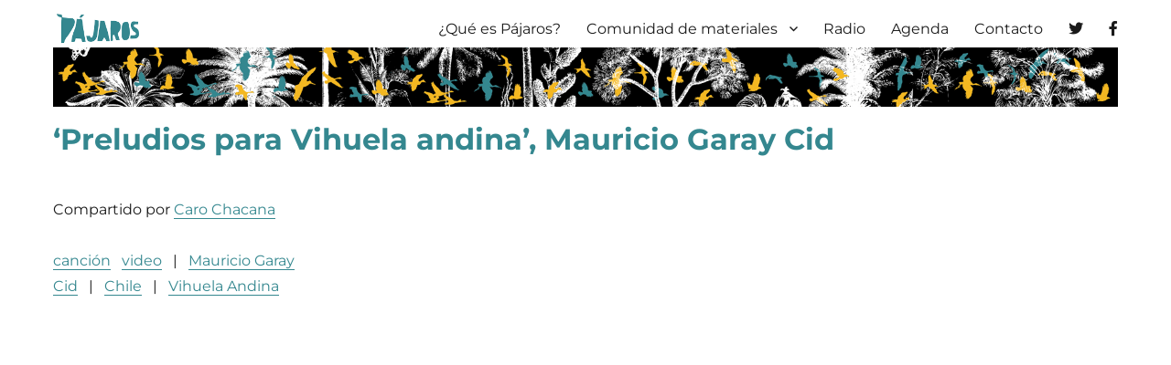

--- FILE ---
content_type: text/html; charset=UTF-8
request_url: https://pajarosmusica.com/material/preludios-para-vihuela-andina-mauricio-garay-cid/
body_size: 10090
content:
<!DOCTYPE html>
<html lang="es" xmlns:og="http://ogp.me/ns#" xmlns:fb="http://ogp.me/ns/fb#" class="no-js">
<head>
	<meta charset="UTF-8">
	<meta name="viewport" content="width=device-width, initial-scale=1">
	<link rel="profile" href="http://gmpg.org/xfn/11">
		<script>(function(html){html.className = html.className.replace(/\bno-js\b/,'js')})(document.documentElement);</script>
<title>&#8216;Preludios para Vihuela andina&#8217;, Mauricio Garay Cid &#8211; Pajaros</title>
<meta name='robots' content='max-image-preview:large' />
	<style>img:is([sizes="auto" i], [sizes^="auto," i]) { contain-intrinsic-size: 3000px 1500px }</style>
	<link rel='dns-prefetch' href='//use.fontawesome.com' />
<link rel="alternate" type="application/rss+xml" title="Pajaros &raquo; Feed" href="https://pajarosmusica.com/feed/" />
<link rel="alternate" type="application/rss+xml" title="Pajaros &raquo; Feed de los comentarios" href="https://pajarosmusica.com/comments/feed/" />
<link rel="alternate" type="application/rss+xml" title="Pajaros &raquo; Comentario &#8216;Preludios para Vihuela andina&#8217;, Mauricio Garay Cid del feed" href="https://pajarosmusica.com/material/preludios-para-vihuela-andina-mauricio-garay-cid/feed/" />
<script>
window._wpemojiSettings = {"baseUrl":"https:\/\/s.w.org\/images\/core\/emoji\/15.0.3\/72x72\/","ext":".png","svgUrl":"https:\/\/s.w.org\/images\/core\/emoji\/15.0.3\/svg\/","svgExt":".svg","source":{"concatemoji":"https:\/\/pajarosmusica.com\/wp-includes\/js\/wp-emoji-release.min.js?ver=6.7.4"}};
/*! This file is auto-generated */
!function(i,n){var o,s,e;function c(e){try{var t={supportTests:e,timestamp:(new Date).valueOf()};sessionStorage.setItem(o,JSON.stringify(t))}catch(e){}}function p(e,t,n){e.clearRect(0,0,e.canvas.width,e.canvas.height),e.fillText(t,0,0);var t=new Uint32Array(e.getImageData(0,0,e.canvas.width,e.canvas.height).data),r=(e.clearRect(0,0,e.canvas.width,e.canvas.height),e.fillText(n,0,0),new Uint32Array(e.getImageData(0,0,e.canvas.width,e.canvas.height).data));return t.every(function(e,t){return e===r[t]})}function u(e,t,n){switch(t){case"flag":return n(e,"\ud83c\udff3\ufe0f\u200d\u26a7\ufe0f","\ud83c\udff3\ufe0f\u200b\u26a7\ufe0f")?!1:!n(e,"\ud83c\uddfa\ud83c\uddf3","\ud83c\uddfa\u200b\ud83c\uddf3")&&!n(e,"\ud83c\udff4\udb40\udc67\udb40\udc62\udb40\udc65\udb40\udc6e\udb40\udc67\udb40\udc7f","\ud83c\udff4\u200b\udb40\udc67\u200b\udb40\udc62\u200b\udb40\udc65\u200b\udb40\udc6e\u200b\udb40\udc67\u200b\udb40\udc7f");case"emoji":return!n(e,"\ud83d\udc26\u200d\u2b1b","\ud83d\udc26\u200b\u2b1b")}return!1}function f(e,t,n){var r="undefined"!=typeof WorkerGlobalScope&&self instanceof WorkerGlobalScope?new OffscreenCanvas(300,150):i.createElement("canvas"),a=r.getContext("2d",{willReadFrequently:!0}),o=(a.textBaseline="top",a.font="600 32px Arial",{});return e.forEach(function(e){o[e]=t(a,e,n)}),o}function t(e){var t=i.createElement("script");t.src=e,t.defer=!0,i.head.appendChild(t)}"undefined"!=typeof Promise&&(o="wpEmojiSettingsSupports",s=["flag","emoji"],n.supports={everything:!0,everythingExceptFlag:!0},e=new Promise(function(e){i.addEventListener("DOMContentLoaded",e,{once:!0})}),new Promise(function(t){var n=function(){try{var e=JSON.parse(sessionStorage.getItem(o));if("object"==typeof e&&"number"==typeof e.timestamp&&(new Date).valueOf()<e.timestamp+604800&&"object"==typeof e.supportTests)return e.supportTests}catch(e){}return null}();if(!n){if("undefined"!=typeof Worker&&"undefined"!=typeof OffscreenCanvas&&"undefined"!=typeof URL&&URL.createObjectURL&&"undefined"!=typeof Blob)try{var e="postMessage("+f.toString()+"("+[JSON.stringify(s),u.toString(),p.toString()].join(",")+"));",r=new Blob([e],{type:"text/javascript"}),a=new Worker(URL.createObjectURL(r),{name:"wpTestEmojiSupports"});return void(a.onmessage=function(e){c(n=e.data),a.terminate(),t(n)})}catch(e){}c(n=f(s,u,p))}t(n)}).then(function(e){for(var t in e)n.supports[t]=e[t],n.supports.everything=n.supports.everything&&n.supports[t],"flag"!==t&&(n.supports.everythingExceptFlag=n.supports.everythingExceptFlag&&n.supports[t]);n.supports.everythingExceptFlag=n.supports.everythingExceptFlag&&!n.supports.flag,n.DOMReady=!1,n.readyCallback=function(){n.DOMReady=!0}}).then(function(){return e}).then(function(){var e;n.supports.everything||(n.readyCallback(),(e=n.source||{}).concatemoji?t(e.concatemoji):e.wpemoji&&e.twemoji&&(t(e.twemoji),t(e.wpemoji)))}))}((window,document),window._wpemojiSettings);
</script>
<style id='wp-emoji-styles-inline-css'>

	img.wp-smiley, img.emoji {
		display: inline !important;
		border: none !important;
		box-shadow: none !important;
		height: 1em !important;
		width: 1em !important;
		margin: 0 0.07em !important;
		vertical-align: -0.1em !important;
		background: none !important;
		padding: 0 !important;
	}
</style>
<link rel='stylesheet' id='wp-block-library-css' href='https://pajarosmusica.com/wp-includes/css/dist/block-library/style.min.css?ver=6.7.4' media='all' />
<style id='wp-block-library-theme-inline-css'>
.wp-block-audio :where(figcaption){color:#555;font-size:13px;text-align:center}.is-dark-theme .wp-block-audio :where(figcaption){color:#ffffffa6}.wp-block-audio{margin:0 0 1em}.wp-block-code{border:1px solid #ccc;border-radius:4px;font-family:Menlo,Consolas,monaco,monospace;padding:.8em 1em}.wp-block-embed :where(figcaption){color:#555;font-size:13px;text-align:center}.is-dark-theme .wp-block-embed :where(figcaption){color:#ffffffa6}.wp-block-embed{margin:0 0 1em}.blocks-gallery-caption{color:#555;font-size:13px;text-align:center}.is-dark-theme .blocks-gallery-caption{color:#ffffffa6}:root :where(.wp-block-image figcaption){color:#555;font-size:13px;text-align:center}.is-dark-theme :root :where(.wp-block-image figcaption){color:#ffffffa6}.wp-block-image{margin:0 0 1em}.wp-block-pullquote{border-bottom:4px solid;border-top:4px solid;color:currentColor;margin-bottom:1.75em}.wp-block-pullquote cite,.wp-block-pullquote footer,.wp-block-pullquote__citation{color:currentColor;font-size:.8125em;font-style:normal;text-transform:uppercase}.wp-block-quote{border-left:.25em solid;margin:0 0 1.75em;padding-left:1em}.wp-block-quote cite,.wp-block-quote footer{color:currentColor;font-size:.8125em;font-style:normal;position:relative}.wp-block-quote:where(.has-text-align-right){border-left:none;border-right:.25em solid;padding-left:0;padding-right:1em}.wp-block-quote:where(.has-text-align-center){border:none;padding-left:0}.wp-block-quote.is-large,.wp-block-quote.is-style-large,.wp-block-quote:where(.is-style-plain){border:none}.wp-block-search .wp-block-search__label{font-weight:700}.wp-block-search__button{border:1px solid #ccc;padding:.375em .625em}:where(.wp-block-group.has-background){padding:1.25em 2.375em}.wp-block-separator.has-css-opacity{opacity:.4}.wp-block-separator{border:none;border-bottom:2px solid;margin-left:auto;margin-right:auto}.wp-block-separator.has-alpha-channel-opacity{opacity:1}.wp-block-separator:not(.is-style-wide):not(.is-style-dots){width:100px}.wp-block-separator.has-background:not(.is-style-dots){border-bottom:none;height:1px}.wp-block-separator.has-background:not(.is-style-wide):not(.is-style-dots){height:2px}.wp-block-table{margin:0 0 1em}.wp-block-table td,.wp-block-table th{word-break:normal}.wp-block-table :where(figcaption){color:#555;font-size:13px;text-align:center}.is-dark-theme .wp-block-table :where(figcaption){color:#ffffffa6}.wp-block-video :where(figcaption){color:#555;font-size:13px;text-align:center}.is-dark-theme .wp-block-video :where(figcaption){color:#ffffffa6}.wp-block-video{margin:0 0 1em}:root :where(.wp-block-template-part.has-background){margin-bottom:0;margin-top:0;padding:1.25em 2.375em}
</style>
<style id='classic-theme-styles-inline-css'>
/*! This file is auto-generated */
.wp-block-button__link{color:#fff;background-color:#32373c;border-radius:9999px;box-shadow:none;text-decoration:none;padding:calc(.667em + 2px) calc(1.333em + 2px);font-size:1.125em}.wp-block-file__button{background:#32373c;color:#fff;text-decoration:none}
</style>
<style id='global-styles-inline-css'>
:root{--wp--preset--aspect-ratio--square: 1;--wp--preset--aspect-ratio--4-3: 4/3;--wp--preset--aspect-ratio--3-4: 3/4;--wp--preset--aspect-ratio--3-2: 3/2;--wp--preset--aspect-ratio--2-3: 2/3;--wp--preset--aspect-ratio--16-9: 16/9;--wp--preset--aspect-ratio--9-16: 9/16;--wp--preset--color--black: #000000;--wp--preset--color--cyan-bluish-gray: #abb8c3;--wp--preset--color--white: #fff;--wp--preset--color--pale-pink: #f78da7;--wp--preset--color--vivid-red: #cf2e2e;--wp--preset--color--luminous-vivid-orange: #ff6900;--wp--preset--color--luminous-vivid-amber: #fcb900;--wp--preset--color--light-green-cyan: #7bdcb5;--wp--preset--color--vivid-green-cyan: #00d084;--wp--preset--color--pale-cyan-blue: #8ed1fc;--wp--preset--color--vivid-cyan-blue: #0693e3;--wp--preset--color--vivid-purple: #9b51e0;--wp--preset--color--dark-gray: #1a1a1a;--wp--preset--color--medium-gray: #686868;--wp--preset--color--light-gray: #e5e5e5;--wp--preset--color--blue-gray: #4d545c;--wp--preset--color--bright-blue: #007acc;--wp--preset--color--light-blue: #9adffd;--wp--preset--color--dark-brown: #402b30;--wp--preset--color--medium-brown: #774e24;--wp--preset--color--dark-red: #640c1f;--wp--preset--color--bright-red: #ff675f;--wp--preset--color--yellow: #ffef8e;--wp--preset--gradient--vivid-cyan-blue-to-vivid-purple: linear-gradient(135deg,rgba(6,147,227,1) 0%,rgb(155,81,224) 100%);--wp--preset--gradient--light-green-cyan-to-vivid-green-cyan: linear-gradient(135deg,rgb(122,220,180) 0%,rgb(0,208,130) 100%);--wp--preset--gradient--luminous-vivid-amber-to-luminous-vivid-orange: linear-gradient(135deg,rgba(252,185,0,1) 0%,rgba(255,105,0,1) 100%);--wp--preset--gradient--luminous-vivid-orange-to-vivid-red: linear-gradient(135deg,rgba(255,105,0,1) 0%,rgb(207,46,46) 100%);--wp--preset--gradient--very-light-gray-to-cyan-bluish-gray: linear-gradient(135deg,rgb(238,238,238) 0%,rgb(169,184,195) 100%);--wp--preset--gradient--cool-to-warm-spectrum: linear-gradient(135deg,rgb(74,234,220) 0%,rgb(151,120,209) 20%,rgb(207,42,186) 40%,rgb(238,44,130) 60%,rgb(251,105,98) 80%,rgb(254,248,76) 100%);--wp--preset--gradient--blush-light-purple: linear-gradient(135deg,rgb(255,206,236) 0%,rgb(152,150,240) 100%);--wp--preset--gradient--blush-bordeaux: linear-gradient(135deg,rgb(254,205,165) 0%,rgb(254,45,45) 50%,rgb(107,0,62) 100%);--wp--preset--gradient--luminous-dusk: linear-gradient(135deg,rgb(255,203,112) 0%,rgb(199,81,192) 50%,rgb(65,88,208) 100%);--wp--preset--gradient--pale-ocean: linear-gradient(135deg,rgb(255,245,203) 0%,rgb(182,227,212) 50%,rgb(51,167,181) 100%);--wp--preset--gradient--electric-grass: linear-gradient(135deg,rgb(202,248,128) 0%,rgb(113,206,126) 100%);--wp--preset--gradient--midnight: linear-gradient(135deg,rgb(2,3,129) 0%,rgb(40,116,252) 100%);--wp--preset--font-size--small: 13px;--wp--preset--font-size--medium: 20px;--wp--preset--font-size--large: 36px;--wp--preset--font-size--x-large: 42px;--wp--preset--spacing--20: 0.44rem;--wp--preset--spacing--30: 0.67rem;--wp--preset--spacing--40: 1rem;--wp--preset--spacing--50: 1.5rem;--wp--preset--spacing--60: 2.25rem;--wp--preset--spacing--70: 3.38rem;--wp--preset--spacing--80: 5.06rem;--wp--preset--shadow--natural: 6px 6px 9px rgba(0, 0, 0, 0.2);--wp--preset--shadow--deep: 12px 12px 50px rgba(0, 0, 0, 0.4);--wp--preset--shadow--sharp: 6px 6px 0px rgba(0, 0, 0, 0.2);--wp--preset--shadow--outlined: 6px 6px 0px -3px rgba(255, 255, 255, 1), 6px 6px rgba(0, 0, 0, 1);--wp--preset--shadow--crisp: 6px 6px 0px rgba(0, 0, 0, 1);}:where(.is-layout-flex){gap: 0.5em;}:where(.is-layout-grid){gap: 0.5em;}body .is-layout-flex{display: flex;}.is-layout-flex{flex-wrap: wrap;align-items: center;}.is-layout-flex > :is(*, div){margin: 0;}body .is-layout-grid{display: grid;}.is-layout-grid > :is(*, div){margin: 0;}:where(.wp-block-columns.is-layout-flex){gap: 2em;}:where(.wp-block-columns.is-layout-grid){gap: 2em;}:where(.wp-block-post-template.is-layout-flex){gap: 1.25em;}:where(.wp-block-post-template.is-layout-grid){gap: 1.25em;}.has-black-color{color: var(--wp--preset--color--black) !important;}.has-cyan-bluish-gray-color{color: var(--wp--preset--color--cyan-bluish-gray) !important;}.has-white-color{color: var(--wp--preset--color--white) !important;}.has-pale-pink-color{color: var(--wp--preset--color--pale-pink) !important;}.has-vivid-red-color{color: var(--wp--preset--color--vivid-red) !important;}.has-luminous-vivid-orange-color{color: var(--wp--preset--color--luminous-vivid-orange) !important;}.has-luminous-vivid-amber-color{color: var(--wp--preset--color--luminous-vivid-amber) !important;}.has-light-green-cyan-color{color: var(--wp--preset--color--light-green-cyan) !important;}.has-vivid-green-cyan-color{color: var(--wp--preset--color--vivid-green-cyan) !important;}.has-pale-cyan-blue-color{color: var(--wp--preset--color--pale-cyan-blue) !important;}.has-vivid-cyan-blue-color{color: var(--wp--preset--color--vivid-cyan-blue) !important;}.has-vivid-purple-color{color: var(--wp--preset--color--vivid-purple) !important;}.has-black-background-color{background-color: var(--wp--preset--color--black) !important;}.has-cyan-bluish-gray-background-color{background-color: var(--wp--preset--color--cyan-bluish-gray) !important;}.has-white-background-color{background-color: var(--wp--preset--color--white) !important;}.has-pale-pink-background-color{background-color: var(--wp--preset--color--pale-pink) !important;}.has-vivid-red-background-color{background-color: var(--wp--preset--color--vivid-red) !important;}.has-luminous-vivid-orange-background-color{background-color: var(--wp--preset--color--luminous-vivid-orange) !important;}.has-luminous-vivid-amber-background-color{background-color: var(--wp--preset--color--luminous-vivid-amber) !important;}.has-light-green-cyan-background-color{background-color: var(--wp--preset--color--light-green-cyan) !important;}.has-vivid-green-cyan-background-color{background-color: var(--wp--preset--color--vivid-green-cyan) !important;}.has-pale-cyan-blue-background-color{background-color: var(--wp--preset--color--pale-cyan-blue) !important;}.has-vivid-cyan-blue-background-color{background-color: var(--wp--preset--color--vivid-cyan-blue) !important;}.has-vivid-purple-background-color{background-color: var(--wp--preset--color--vivid-purple) !important;}.has-black-border-color{border-color: var(--wp--preset--color--black) !important;}.has-cyan-bluish-gray-border-color{border-color: var(--wp--preset--color--cyan-bluish-gray) !important;}.has-white-border-color{border-color: var(--wp--preset--color--white) !important;}.has-pale-pink-border-color{border-color: var(--wp--preset--color--pale-pink) !important;}.has-vivid-red-border-color{border-color: var(--wp--preset--color--vivid-red) !important;}.has-luminous-vivid-orange-border-color{border-color: var(--wp--preset--color--luminous-vivid-orange) !important;}.has-luminous-vivid-amber-border-color{border-color: var(--wp--preset--color--luminous-vivid-amber) !important;}.has-light-green-cyan-border-color{border-color: var(--wp--preset--color--light-green-cyan) !important;}.has-vivid-green-cyan-border-color{border-color: var(--wp--preset--color--vivid-green-cyan) !important;}.has-pale-cyan-blue-border-color{border-color: var(--wp--preset--color--pale-cyan-blue) !important;}.has-vivid-cyan-blue-border-color{border-color: var(--wp--preset--color--vivid-cyan-blue) !important;}.has-vivid-purple-border-color{border-color: var(--wp--preset--color--vivid-purple) !important;}.has-vivid-cyan-blue-to-vivid-purple-gradient-background{background: var(--wp--preset--gradient--vivid-cyan-blue-to-vivid-purple) !important;}.has-light-green-cyan-to-vivid-green-cyan-gradient-background{background: var(--wp--preset--gradient--light-green-cyan-to-vivid-green-cyan) !important;}.has-luminous-vivid-amber-to-luminous-vivid-orange-gradient-background{background: var(--wp--preset--gradient--luminous-vivid-amber-to-luminous-vivid-orange) !important;}.has-luminous-vivid-orange-to-vivid-red-gradient-background{background: var(--wp--preset--gradient--luminous-vivid-orange-to-vivid-red) !important;}.has-very-light-gray-to-cyan-bluish-gray-gradient-background{background: var(--wp--preset--gradient--very-light-gray-to-cyan-bluish-gray) !important;}.has-cool-to-warm-spectrum-gradient-background{background: var(--wp--preset--gradient--cool-to-warm-spectrum) !important;}.has-blush-light-purple-gradient-background{background: var(--wp--preset--gradient--blush-light-purple) !important;}.has-blush-bordeaux-gradient-background{background: var(--wp--preset--gradient--blush-bordeaux) !important;}.has-luminous-dusk-gradient-background{background: var(--wp--preset--gradient--luminous-dusk) !important;}.has-pale-ocean-gradient-background{background: var(--wp--preset--gradient--pale-ocean) !important;}.has-electric-grass-gradient-background{background: var(--wp--preset--gradient--electric-grass) !important;}.has-midnight-gradient-background{background: var(--wp--preset--gradient--midnight) !important;}.has-small-font-size{font-size: var(--wp--preset--font-size--small) !important;}.has-medium-font-size{font-size: var(--wp--preset--font-size--medium) !important;}.has-large-font-size{font-size: var(--wp--preset--font-size--large) !important;}.has-x-large-font-size{font-size: var(--wp--preset--font-size--x-large) !important;}
:where(.wp-block-post-template.is-layout-flex){gap: 1.25em;}:where(.wp-block-post-template.is-layout-grid){gap: 1.25em;}
:where(.wp-block-columns.is-layout-flex){gap: 2em;}:where(.wp-block-columns.is-layout-grid){gap: 2em;}
:root :where(.wp-block-pullquote){font-size: 1.5em;line-height: 1.6;}
</style>
<link rel='stylesheet' id='contact-form-7-css' href='https://pajarosmusica.com/wp-content/plugins/contact-form-7/includes/css/styles.css?ver=6.1.3' media='all' />
<link rel='stylesheet' id='font-awesome-four-css' href='https://pajarosmusica.com/wp-content/plugins/font-awesome-4-menus/css/font-awesome.min.css?ver=4.7.0' media='all' />
<link rel='stylesheet' id='parent-style-css' href='https://pajarosmusica.com/wp-content/themes/twentysixteen/style.css?ver=6.7.4' media='all' />
<link rel='stylesheet' id='twentysixteen-fonts-css' href='https://pajarosmusica.com/wp-content/themes/twentysixteen/fonts/merriweather-plus-montserrat-plus-inconsolata.css?ver=20230328' media='all' />
<link rel='stylesheet' id='genericons-css' href='https://pajarosmusica.com/wp-content/themes/twentysixteen/genericons/genericons.css?ver=20201208' media='all' />
<link rel='stylesheet' id='twentysixteen-style-css' href='https://pajarosmusica.com/wp-content/themes/pajaros-child/style.css?ver=20241112' media='all' />
<link rel='stylesheet' id='twentysixteen-block-style-css' href='https://pajarosmusica.com/wp-content/themes/twentysixteen/css/blocks.css?ver=20240817' media='all' />
<!--[if lt IE 10]>
<link rel='stylesheet' id='twentysixteen-ie-css' href='https://pajarosmusica.com/wp-content/themes/twentysixteen/css/ie.css?ver=20170530' media='all' />
<![endif]-->
<!--[if lt IE 9]>
<link rel='stylesheet' id='twentysixteen-ie8-css' href='https://pajarosmusica.com/wp-content/themes/twentysixteen/css/ie8.css?ver=20170530' media='all' />
<![endif]-->
<!--[if lt IE 8]>
<link rel='stylesheet' id='twentysixteen-ie7-css' href='https://pajarosmusica.com/wp-content/themes/twentysixteen/css/ie7.css?ver=20170530' media='all' />
<![endif]-->
<link rel='stylesheet' id='bfa-font-awesome-css' href='https://use.fontawesome.com/releases/v5.15.4/css/all.css?ver=2.0.3' media='all' />
<link rel='stylesheet' id='bfa-font-awesome-v4-shim-css' href='https://use.fontawesome.com/releases/v5.15.4/css/v4-shims.css?ver=2.0.3' media='all' />
<style id='bfa-font-awesome-v4-shim-inline-css'>

			@font-face {
				font-family: 'FontAwesome';
				src: url('https://use.fontawesome.com/releases/v5.15.4/webfonts/fa-brands-400.eot'),
				url('https://use.fontawesome.com/releases/v5.15.4/webfonts/fa-brands-400.eot?#iefix') format('embedded-opentype'),
				url('https://use.fontawesome.com/releases/v5.15.4/webfonts/fa-brands-400.woff2') format('woff2'),
				url('https://use.fontawesome.com/releases/v5.15.4/webfonts/fa-brands-400.woff') format('woff'),
				url('https://use.fontawesome.com/releases/v5.15.4/webfonts/fa-brands-400.ttf') format('truetype'),
				url('https://use.fontawesome.com/releases/v5.15.4/webfonts/fa-brands-400.svg#fontawesome') format('svg');
			}

			@font-face {
				font-family: 'FontAwesome';
				src: url('https://use.fontawesome.com/releases/v5.15.4/webfonts/fa-solid-900.eot'),
				url('https://use.fontawesome.com/releases/v5.15.4/webfonts/fa-solid-900.eot?#iefix') format('embedded-opentype'),
				url('https://use.fontawesome.com/releases/v5.15.4/webfonts/fa-solid-900.woff2') format('woff2'),
				url('https://use.fontawesome.com/releases/v5.15.4/webfonts/fa-solid-900.woff') format('woff'),
				url('https://use.fontawesome.com/releases/v5.15.4/webfonts/fa-solid-900.ttf') format('truetype'),
				url('https://use.fontawesome.com/releases/v5.15.4/webfonts/fa-solid-900.svg#fontawesome') format('svg');
			}

			@font-face {
				font-family: 'FontAwesome';
				src: url('https://use.fontawesome.com/releases/v5.15.4/webfonts/fa-regular-400.eot'),
				url('https://use.fontawesome.com/releases/v5.15.4/webfonts/fa-regular-400.eot?#iefix') format('embedded-opentype'),
				url('https://use.fontawesome.com/releases/v5.15.4/webfonts/fa-regular-400.woff2') format('woff2'),
				url('https://use.fontawesome.com/releases/v5.15.4/webfonts/fa-regular-400.woff') format('woff'),
				url('https://use.fontawesome.com/releases/v5.15.4/webfonts/fa-regular-400.ttf') format('truetype'),
				url('https://use.fontawesome.com/releases/v5.15.4/webfonts/fa-regular-400.svg#fontawesome') format('svg');
				unicode-range: U+F004-F005,U+F007,U+F017,U+F022,U+F024,U+F02E,U+F03E,U+F044,U+F057-F059,U+F06E,U+F070,U+F075,U+F07B-F07C,U+F080,U+F086,U+F089,U+F094,U+F09D,U+F0A0,U+F0A4-F0A7,U+F0C5,U+F0C7-F0C8,U+F0E0,U+F0EB,U+F0F3,U+F0F8,U+F0FE,U+F111,U+F118-F11A,U+F11C,U+F133,U+F144,U+F146,U+F14A,U+F14D-F14E,U+F150-F152,U+F15B-F15C,U+F164-F165,U+F185-F186,U+F191-F192,U+F1AD,U+F1C1-F1C9,U+F1CD,U+F1D8,U+F1E3,U+F1EA,U+F1F6,U+F1F9,U+F20A,U+F247-F249,U+F24D,U+F254-F25B,U+F25D,U+F267,U+F271-F274,U+F279,U+F28B,U+F28D,U+F2B5-F2B6,U+F2B9,U+F2BB,U+F2BD,U+F2C1-F2C2,U+F2D0,U+F2D2,U+F2DC,U+F2ED,U+F328,U+F358-F35B,U+F3A5,U+F3D1,U+F410,U+F4AD;
			}
		
</style>
<!--[if lt IE 9]>
<script src="https://pajarosmusica.com/wp-content/themes/twentysixteen/js/html5.js?ver=3.7.3" id="twentysixteen-html5-js"></script>
<![endif]-->
<script src="https://pajarosmusica.com/wp-includes/js/jquery/jquery.min.js?ver=3.7.1" id="jquery-core-js"></script>
<script src="https://pajarosmusica.com/wp-includes/js/jquery/jquery-migrate.min.js?ver=3.4.1" id="jquery-migrate-js"></script>
<script id="twentysixteen-script-js-extra">
var screenReaderText = {"expand":"expande el men\u00fa inferior","collapse":"plegar men\u00fa inferior"};
</script>
<script src="https://pajarosmusica.com/wp-content/themes/twentysixteen/js/functions.js?ver=20230629" id="twentysixteen-script-js" defer data-wp-strategy="defer"></script>
<script src="https://pajarosmusica.com/wp-content/plugins/google-analyticator/external-tracking.min.js?ver=6.5.7" id="ga-external-tracking-js"></script>
<link rel="https://api.w.org/" href="https://pajarosmusica.com/wp-json/" /><link rel="EditURI" type="application/rsd+xml" title="RSD" href="https://pajarosmusica.com/xmlrpc.php?rsd" />
<meta name="generator" content="WordPress 6.7.4" />
<link rel="canonical" href="https://pajarosmusica.com/material/preludios-para-vihuela-andina-mauricio-garay-cid/" />
<link rel='shortlink' href='https://pajarosmusica.com/?p=802' />
<link rel="alternate" title="oEmbed (JSON)" type="application/json+oembed" href="https://pajarosmusica.com/wp-json/oembed/1.0/embed?url=https%3A%2F%2Fpajarosmusica.com%2Fmaterial%2Fpreludios-para-vihuela-andina-mauricio-garay-cid%2F" />
<link rel="alternate" title="oEmbed (XML)" type="text/xml+oembed" href="https://pajarosmusica.com/wp-json/oembed/1.0/embed?url=https%3A%2F%2Fpajarosmusica.com%2Fmaterial%2Fpreludios-para-vihuela-andina-mauricio-garay-cid%2F&#038;format=xml" />
<style>.wpupg-grid { transition: height 0.8s; }</style><style>.recentcomments a{display:inline !important;padding:0 !important;margin:0 !important;}</style>		<style type="text/css" id="twentysixteen-header-css">
		.site-branding {
			margin: 0 auto 0 0;
		}

		.site-branding .site-title,
		.site-description {
			clip: rect(1px, 1px, 1px, 1px);
			position: absolute;
		}
		</style>
		<link rel="icon" href="https://pajarosmusica.com/wp-content/blogs.dir/13/files/2016/05/pajaros_favicon.png" sizes="32x32" />
<link rel="icon" href="https://pajarosmusica.com/wp-content/blogs.dir/13/files/2016/05/pajaros_favicon.png" sizes="192x192" />
<link rel="apple-touch-icon" href="https://pajarosmusica.com/wp-content/blogs.dir/13/files/2016/05/pajaros_favicon.png" />
<meta name="msapplication-TileImage" content="https://pajarosmusica.com/wp-content/blogs.dir/13/files/2016/05/pajaros_favicon.png" />
<!-- Google Analytics Tracking by Google Analyticator 6.5.7 -->
<script type="text/javascript">
    var analyticsFileTypes = [];
    var analyticsSnippet = 'disabled';
    var analyticsEventTracking = 'enabled';
</script>
<script type="text/javascript">
	(function(i,s,o,g,r,a,m){i['GoogleAnalyticsObject']=r;i[r]=i[r]||function(){
	(i[r].q=i[r].q||[]).push(arguments)},i[r].l=1*new Date();a=s.createElement(o),
	m=s.getElementsByTagName(o)[0];a.async=1;a.src=g;m.parentNode.insertBefore(a,m)
	})(window,document,'script','//www.google-analytics.com/analytics.js','ga');
	ga('create', 'UA-77453967-1', 'auto');
 
	ga('send', 'pageview');
</script>

<!-- START - Open Graph and Twitter Card Tags 3.3.7 -->
 <!-- Facebook Open Graph -->
  <meta property="og:locale" content="es_ES"/>
  <meta property="og:site_name" content="Pajaros"/>
  <meta property="og:title" content="&#039;Preludios para Vihuela andina&#039;, Mauricio Garay Cid"/>
  <meta property="og:url" content="https://pajarosmusica.com/material/preludios-para-vihuela-andina-mauricio-garay-cid/"/>
  <meta property="og:type" content="article"/>
  <meta property="og:description" content="&#039;Preludios para Vihuela andina&#039;, Mauricio Garay Cid"/>
  <meta property="og:image" content="https://pajarosmusica.com/wp-content/blogs.dir/13/files/2016/07/8216-preludios-para-vihuela-andina-8217-mauricio-garay-cid.jpg"/>
  <meta property="og:image:url" content="https://pajarosmusica.com/wp-content/blogs.dir/13/files/2016/07/8216-preludios-para-vihuela-andina-8217-mauricio-garay-cid.jpg"/>
  <meta property="og:image:secure_url" content="https://pajarosmusica.com/wp-content/blogs.dir/13/files/2016/07/8216-preludios-para-vihuela-andina-8217-mauricio-garay-cid.jpg"/>
 <!-- Google+ / Schema.org -->
  <meta itemprop="name" content="&#039;Preludios para Vihuela andina&#039;, Mauricio Garay Cid"/>
  <meta itemprop="headline" content="&#039;Preludios para Vihuela andina&#039;, Mauricio Garay Cid"/>
  <meta itemprop="description" content="&#039;Preludios para Vihuela andina&#039;, Mauricio Garay Cid"/>
  <meta itemprop="image" content="https://pajarosmusica.com/wp-content/blogs.dir/13/files/2016/07/8216-preludios-para-vihuela-andina-8217-mauricio-garay-cid.jpg"/>
  <meta itemprop="author" content="Pedro Strukelj"/>
 <!-- Twitter Cards -->
 <!-- SEO -->
 <!-- Misc. tags -->
 <!-- is_singular -->
<!-- END - Open Graph and Twitter Card Tags 3.3.7 -->
	
</head>

<body class="material-template-default single single-material postid-802 wp-custom-logo wp-embed-responsive">
<div id="page" class="site">
	<div class="site-inner">
		<a class="skip-link screen-reader-text" href="#content">Ir al contenido</a>

		<header id="masthead" class="site-header" role="banner">
		
			<div class="site-header-main">
				<div class="site-branding">
					<a href="https://pajarosmusica.com/" class="custom-logo-link" rel="home"><img width="101" height="42" src="https://pajarosmusica.com/wp-content/blogs.dir/13/files/2016/05/pajaros_logo_42.png" class="custom-logo" alt="Pajaros" decoding="async" /></a>
											<p class="site-title"><a href="https://pajarosmusica.com/" rel="home">Pajaros</a></p>
									</div><!-- .site-branding -->

									<button id="menu-toggle" class="menu-toggle">Menú</button>

					<div id="site-header-menu" class="site-header-menu">
													<nav id="site-navigation" class="main-navigation" role="navigation" aria-label="Menú Primario">
								<div class="menu-main-container"><ul id="menu-main" class="primary-menu"><li id="menu-item-131" class="menu-item menu-item-type-post_type menu-item-object-page menu-item-131"><a href="https://pajarosmusica.com/que-es-pajaros/">¿Qué es Pájaros?</a></li>
<li id="menu-item-440" class="menu-item menu-item-type-post_type menu-item-object-page menu-item-home menu-item-has-children menu-item-440"><a href="https://pajarosmusica.com/">Comunidad de materiales</a>
<ul class="sub-menu">
	<li id="menu-item-445" class="menu-item menu-item-type-post_type menu-item-object-page menu-item-445"><a href="https://pajarosmusica.com/comunidad-de-materiales/quien-lo-recomienda/">Quién lo recomienda</a></li>
	<li id="menu-item-444" class="menu-item menu-item-type-post_type menu-item-object-page menu-item-444"><a href="https://pajarosmusica.com/comunidad-de-materiales/tipo-de-material/">Tipo de material</a></li>
	<li id="menu-item-446" class="menu-item menu-item-type-post_type menu-item-object-page menu-item-446"><a href="https://pajarosmusica.com/comunidad-de-materiales/musicos/">Músicos</a></li>
	<li id="menu-item-443" class="menu-item menu-item-type-post_type menu-item-object-page menu-item-443"><a href="https://pajarosmusica.com/comunidad-de-materiales/paisesregiones/">Países/Regiones</a></li>
	<li id="menu-item-442" class="menu-item menu-item-type-post_type menu-item-object-page menu-item-442"><a href="https://pajarosmusica.com/comunidad-de-materiales/ritmos/">Ritmos</a></li>
	<li id="menu-item-441" class="menu-item menu-item-type-post_type menu-item-object-page menu-item-441"><a href="https://pajarosmusica.com/comunidad-de-materiales/instrumentos/">Instrumentos</a></li>
</ul>
</li>
<li id="menu-item-1924" class="menu-item menu-item-type-custom menu-item-object-custom menu-item-1924"><a href="https://xrcb.cat/es/radio/radio-pajaros/">Radio</a></li>
<li id="menu-item-134" class="menu-item menu-item-type-post_type menu-item-object-page menu-item-134"><a href="https://pajarosmusica.com/agenda/">Agenda</a></li>
<li id="menu-item-130" class="menu-item menu-item-type-post_type menu-item-object-page menu-item-130"><a href="https://pajarosmusica.com/contacta/">Contacto</a></li>
<li id="menu-item-1671" class="menu-item menu-item-type-custom menu-item-object-custom menu-item-1671"><a target="_blank" href="https://twitter.com/pajarosmusica1"><i class="fa fa-twitter"></i><span class="fontawesome-text"> Twitter</span></a></li>
<li id="menu-item-1672" class="menu-item menu-item-type-custom menu-item-object-custom menu-item-1672"><a target="_blank" href="https://www.facebook.com/P%C3%A1jaros-740170369448059/"><i class="fa fa-facebook"></i><span class="fontawesome-text"> Facebook</span></a></li>
</ul></div>							</nav><!-- .main-navigation -->
						
											</div><!-- .site-header-menu -->
							</div><!-- .site-header-main -->

											<div class="header-image">
					<a href="https://pajarosmusica.com/" rel="home">
						<img src="https://zzzinc.net/pajaros/wp-content/blogs.dir/13/files/2016/05/cropped-Pajaros_selva_mix_1800x100.jpg" srcset="https://pajarosmusica.com/wp-content/blogs.dir/13/files/2016/05/cropped-Pajaros_selva_mix_1800x100-300x70.jpg 300w, https://pajarosmusica.com/wp-content/blogs.dir/13/files/2016/05/cropped-Pajaros_selva_mix_1800x100-768x179.jpg 768w, https://pajarosmusica.com/wp-content/blogs.dir/13/files/2016/05/cropped-Pajaros_selva_mix_1800x100-1024x238.jpg 1024w, https://pajarosmusica.com/wp-content/blogs.dir/13/files/2016/05/cropped-Pajaros_selva_mix_1800x100.jpg 1200w" sizes="(max-width: 709px) 85vw, (max-width: 909px) 81vw, (max-width: 1362px) 88vw, 1200px" width="1200" height="279" alt="Pajaros">
					</a>
				</div><!-- .header-image -->
			
		</header><!-- .site-header -->

		<div id="content" class="site-content">

<div id="primary" class="content-area">
	<main id="main" class="site-main" role="main">
		
<article id="post-802" class="post-802 material type-material status-publish has-post-thumbnail hentry instrumentos-vihuela-andina tipo-cancion tipo-video quien-caro-chacana pais-region-chile musico-mauricio-garay-cid">
	<header class="entry-header">
		<h1 class="entry-title">&#8216;Preludios para Vihuela andina&#8217;, Mauricio Garay Cid</h1>	</header><!-- .entry-header -->

	
	
	<div class="entry-content">

		<div class='material-preview'>
			<p><iframe width="840" height="473" src="https://www.youtube.com/embed/gwewBZmrp4Y?feature=oembed" frameborder="0" allowfullscreen></iframe></p>
		</div>

		<p class="material-tags">
			<p>Compartido por <a href="/comunidad-de-materiales/quien-lo-recomienda/#quien-lo-recomienda+quien:caro-chacana">Caro Chacana</a> &nbsp;&nbsp;</p><a href="/comunidad-de-materiales/tipo-de-material/#tipo-de-material+tipo:cancion">canción</a> &nbsp;&nbsp;<a href="/comunidad-de-materiales/tipo-de-material/#tipo-de-material+tipo:video">video</a> &nbsp;&nbsp;| &nbsp;&nbsp;<a href="/comunidad-de-materiales/musicos/#musico+musico:mauricio-garay-cid">Mauricio Garay Cid</a> &nbsp;&nbsp;| &nbsp;&nbsp;<a href="/comunidad-de-materiales/paisesregiones/#paisesregiones+pais-region:chile">Chile</a> &nbsp;&nbsp;| &nbsp;&nbsp;<a href="/comunidad-de-materiales/instrumentos/#instrumento+instrumentos:vihuela-andina">Vihuela Andina</a> &nbsp;&nbsp;		</p>

			</div><!-- .entry-content -->

</article><!-- #post-## -->

<div id="comments" class="comments-area">

	
	
		<div id="respond" class="comment-respond">
		<h2 id="reply-title" class="comment-reply-title">Deja una respuesta <small><a rel="nofollow" id="cancel-comment-reply-link" href="/material/preludios-para-vihuela-andina-mauricio-garay-cid/#respond" style="display:none;">Cancelar la respuesta</a></small></h2><form action="https://pajarosmusica.com/wp-comments-post.php" method="post" id="commentform" class="comment-form" novalidate><p class="comment-notes"><span id="email-notes">Tu dirección de correo electrónico no será publicada.</span> <span class="required-field-message">Los campos obligatorios están marcados con <span class="required">*</span></span></p><p class="comment-form-comment"><label for="comment">Comentario <span class="required">*</span></label> <textarea id="comment" name="comment" cols="45" rows="8" maxlength="65525" required></textarea></p><p class="comment-form-author"><label for="author">Nombre <span class="required">*</span></label> <input id="author" name="author" type="text" value="" size="30" maxlength="245" autocomplete="name" required /></p>
<p class="comment-form-email"><label for="email">Correo electrónico <span class="required">*</span></label> <input id="email" name="email" type="email" value="" size="30" maxlength="100" aria-describedby="email-notes" autocomplete="email" required /></p>
<p class="comment-form-url"><label for="url">Web</label> <input id="url" name="url" type="url" value="" size="30" maxlength="200" autocomplete="url" /></p>
<p class="form-submit"><input name="submit" type="submit" id="submit" class="submit" value="Publicar el comentario" /> <input type='hidden' name='comment_post_ID' value='802' id='comment_post_ID' />
<input type='hidden' name='comment_parent' id='comment_parent' value='0' />
</p><p style="display: none;"><input type="hidden" id="akismet_comment_nonce" name="akismet_comment_nonce" value="2f06713f56" /></p><p style="display: none !important;" class="akismet-fields-container" data-prefix="ak_"><label>&#916;<textarea name="ak_hp_textarea" cols="45" rows="8" maxlength="100"></textarea></label><input type="hidden" id="ak_js_1" name="ak_js" value="4"/><script>document.getElementById( "ak_js_1" ).setAttribute( "value", ( new Date() ).getTime() );</script></p></form>	</div><!-- #respond -->
	<p class="akismet_comment_form_privacy_notice">Este sitio usa Akismet para reducir el spam. <a href="https://akismet.com/privacy/" target="_blank" rel="nofollow noopener"> Aprende cómo se procesan los datos de tus comentarios.</a></p>
</div><!-- .comments-area -->

	</main><!-- .site-main -->

	<aside id="content-bottom-widgets" class="content-bottom-widgets">
			<div class="widget-area">
			<section id="text-2" class="widget widget_text">			<div class="textwidget"><p><img src="https://pedrostrukelj.com/pajarosmusica.com/wp-content/blogs.dir/13/files/2016/05/pajaros_logo_42.png" width="101" height="42" align="top" />

Músicos compartiendo su mirada sobre las músicas de tradición/creación en América Latina, España y Portugal.

<a href="https://creativecommons.org/licenses/by-sa/4.0/deed.es_ES">CC by-sa</a></p>

<p style="margin-left:106px"><strong>WEB EN MODO BETA</strong>

Si detectas errores o quieres sugerir mejoras puedes escribirlo <a href=" /contacta/">aquí</a>.</p>

<p class="social-menu"><a href="https://twitter.com/pajarosmusica" target="_blank"><i class="fa fa-twitter-square fa-2x"></i></a> <a href="https://www.facebook.com/P%C3%A1jaros-740170369448059/" target="_blank"><i class="fa fa-facebook-square fa-2x"></i></a></p></div>
		</section><section id="text-3" class="widget widget_text">			<div class="textwidget">Pájaros comparte vuelo junto a:
<p id="logos"><a href="http://iberoamericamusical.com/" target="_blank"><img src="https://pedrostrukelj.com/pajarosmusica.com/wp-content/blogs.dir/13/files/2016/10/logo_iberoamerica.png"></a><a href="https://exibmusica.com/es/" target="_blank"><img src="https://pedrostrukelj.com/pajarosmusica.com/wp-content/blogs.dir/13/files/2016/10/logo_exibmusica.png"></a><a href="http://www.facebook.com/marmataller/" target="_blank"><img src="https://pedrostrukelj.com/pajarosmusica.com/wp-content/blogs.dir/13/files/2016/10/logo_cmarma.png"></a><a href="http://www.culturabisagra.com/" target="_blank"><img src="https://pedrostrukelj.com/pajarosmusica.com/wp-content/blogs.dir/13/files/2016/10/logo_bisagra.png"></a><a href="http://www.brovedanni.es/" target="_blank"><img src="https://pedrostrukelj.com/pajarosmusica.com/wp-content/blogs.dir/13/files/2016/10/logo_brovedanni.png"></a><a href="http://www.hemiolamusicas.com/" target="_blank"><img src="https://pedrostrukelj.com/pajarosmusica.com/wp-content/blogs.dir/13/files/2016/12/hemiola.png"></a><a href="http://www.cafevinilo.com.ar/" target="_blank"><img src="https://pedrostrukelj.com/pajarosmusica.com/wp-content/blogs.dir/13/files/2016/12/cafevinilo.png"></a></p></div>
		</section>		</div><!-- .widget-area -->
	
	</aside><!-- .content-bottom-widgets -->

</div><!-- .content-area -->


		</div><!-- .site-content -->
	</div><!-- .site-inner -->
</div><!-- .site -->

<script src="https://pajarosmusica.com/wp-includes/js/dist/hooks.min.js?ver=4d63a3d491d11ffd8ac6" id="wp-hooks-js"></script>
<script src="https://pajarosmusica.com/wp-includes/js/dist/i18n.min.js?ver=5e580eb46a90c2b997e6" id="wp-i18n-js"></script>
<script id="wp-i18n-js-after">
wp.i18n.setLocaleData( { 'text direction\u0004ltr': [ 'ltr' ] } );
</script>
<script src="https://pajarosmusica.com/wp-content/plugins/contact-form-7/includes/swv/js/index.js?ver=6.1.3" id="swv-js"></script>
<script id="contact-form-7-js-translations">
( function( domain, translations ) {
	var localeData = translations.locale_data[ domain ] || translations.locale_data.messages;
	localeData[""].domain = domain;
	wp.i18n.setLocaleData( localeData, domain );
} )( "contact-form-7", {"translation-revision-date":"2025-10-29 16:00:55+0000","generator":"GlotPress\/4.0.3","domain":"messages","locale_data":{"messages":{"":{"domain":"messages","plural-forms":"nplurals=2; plural=n != 1;","lang":"es"},"This contact form is placed in the wrong place.":["Este formulario de contacto est\u00e1 situado en el lugar incorrecto."],"Error:":["Error:"]}},"comment":{"reference":"includes\/js\/index.js"}} );
</script>
<script id="contact-form-7-js-before">
var wpcf7 = {
    "api": {
        "root": "https:\/\/pajarosmusica.com\/wp-json\/",
        "namespace": "contact-form-7\/v1"
    }
};
</script>
<script src="https://pajarosmusica.com/wp-content/plugins/contact-form-7/includes/js/index.js?ver=6.1.3" id="contact-form-7-js"></script>
<script src="https://pajarosmusica.com/wp-includes/js/comment-reply.min.js?ver=6.7.4" id="comment-reply-js" async data-wp-strategy="async"></script>
<script defer src="https://pajarosmusica.com/wp-content/plugins/akismet/_inc/akismet-frontend.js?ver=1762979833" id="akismet-frontend-js"></script>
</body>
</html>


--- FILE ---
content_type: text/css
request_url: https://pajarosmusica.com/wp-content/themes/pajaros-child/style.css?ver=20241112
body_size: 704
content:
/*
 Theme Name:   Pajaros Child
 Description:  Pajaros Child Theme
 Author:       John Doe
 Author URI:   http://example.com
 Template:     twentysixteen
 Version:      1.0.0
 License:      GNU General Public License v2 or later
 License URI:  http://www.gnu.org/licenses/gpl-2.0.html
 Tags:         light, dark, two-columns, right-sidebar, responsive-layout, accessibility-ready
 Text Domain:  pajaros-child
*/

body {
	color: rgb(26,​ 26,​ 26);
}

body, button, input, select, textarea {
	font-family: Montserrat,"Helvetica Neue",sans-serif;
}

a {
	font-family: Montserrat,"Helvetica Neue",sans-serif;
	color: #34878f;
}

.site {
    margin: 0;
}

body:not(.custom-background-image):before, body:not(.custom-background-image):after {
    height: 0;
}

.site-header {
    padding-top: 10px;
    padding-bottom: 0;
}

.site-branding, .site-header-menu, .header-image {
    margin-bottom: 0;
    margin-top: 0;
}

.content-area {
    width: 100%;
}

.wpupg-post-title, a .wpupg-post-title, .textwidget {
	font-family: Montserrat,"Helvetica Neue",sans-serif;
	font-weight: normal;
	color: rgb(26,​ 26,​ 26);
}

h1.entry-title {
	margin: 0.5em 0;
	font-size: 2rem;
	color: #34878f;
}

.entry-content {
    float: none !important;
    width: 100% !important;
}

.material-preview {
	float: right;
	margin-left: 30px;
	margin-bottom: 100px;
}

.material-tags {}

.comentario {
	font-size: 14px;
}

.wpcf7 {
	font-family: Montserrat, "Helvetica Neue", sans-serif;
    font-size: 0.8125rem;
}

.wpupg-filter-item {
	border: none !important;
	background-color: #c7ba9a !important; 
}

.wpupg-filter-item.active {
	background-color: #34878f !important; 
}

.social-menu {
	margin-left:106px;
}

.social-menu a {
	box-shadow: none;
	color: #000;
}

#logos img {
	display: inline;
}

.fontawesome-text {display: none;}

--- FILE ---
content_type: text/plain
request_url: https://www.google-analytics.com/j/collect?v=1&_v=j102&a=1119246996&t=pageview&_s=1&dl=https%3A%2F%2Fpajarosmusica.com%2Fmaterial%2Fpreludios-para-vihuela-andina-mauricio-garay-cid%2F&ul=en-us%40posix&dt=%E2%80%98Preludios%20para%20Vihuela%20andina%E2%80%99%2C%20Mauricio%20Garay%20Cid%20%E2%80%93%20Pajaros&sr=1280x720&vp=1280x720&_u=IEBAAEABAAAAACAAI~&jid=1185422974&gjid=1127335566&cid=1004227253.1764201652&tid=UA-77453967-1&_gid=858317217.1764201652&_r=1&_slc=1&z=858697316
body_size: -451
content:
2,cG-9WXL6DJVQ1